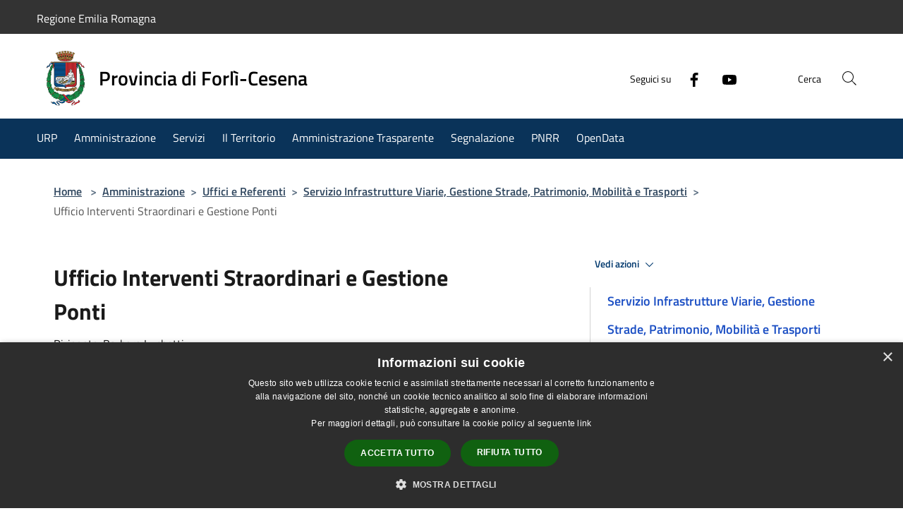

--- FILE ---
content_type: text/html; charset=UTF-8
request_url: https://provincia.fc.it/it/page/48200
body_size: 54442
content:
<!doctype html>
<html class="no-js" lang="it">
    <head>
        <meta charset="utf-8">
        <meta name="viewport" content="width=device-width, initial-scale=1, shrink-to-fit=no">
        <meta http-equiv="X-UA-Compatible" content="IE=edge"/>
        <meta name="csrf-token" content="bPpWB0yg2nfhDEcYAJRxMmJ5U73hrijxNZTDaXSS">
        <title>Ufficio Interventi Straordinari e Gestione Ponti - Provincia di Forlì-Cesena</title>
                <link rel="stylesheet" href="/bootstrap-italia/dist/css/bootstrap-italia.min.css">
        <link rel="stylesheet" href="/css/agid.css?id=8e7e936f4bacc1509d74">
        <link rel="stylesheet" href="/css/ionicons/ionicons.min.css">

                        <link rel="canonical" href="https://provincia.fc.it/it/page/ufficio-gestione-e-progettazione-infrastrutture" />

        <style>
        
        .background-theme-lighter {
            background-color: rgba(10,51,89,0.1);
        }
    
        :root {
            --pui-cstm-primary: hsl(0deg,0%,100%);
            --pui-cstm-primary-rgb: 255, 255, 255;
            --pui-cstm-primary-hover: hsl(0deg, 0%, 110%);
            --pui-cstm-primary-active: hsl(0deg, 0%, 113%);
            --pui-cstm-primary-text-color: hsl(0deg, 0%, 100%);
            --pui-cstm-secondary: hsl(209deg, 80%, 19%);
            --pui-cstm-secondary-rgb: 10, 51, 89;
            --pui-cstm-secondary-hover: hsl(209deg, 80%, 29%);
            --pui-cstm-secondary-active: hsl(209deg, 80%, 32%);
            --pui-cstm-secondary-text-color: hsl(0deg, 0%, 100%);
        }
    
        .button-transparent {
            box-shadow: inset 0 0 0 2px #000000;
            color: #000000;
        }

        .text-button-transparent {
            color: #000000;
        }

        .icon-button-transparent {
            fill: #000000 !important;
        }

        .button-fill-header {
            background-color: #000000;
        }

        .button-transparent:hover {
            box-shadow: inset 0 0 0 2px #e5e5e5;
            color: #e5e5e5;
        }

        .button-fill-header:hover {
            background-color: #e5e5e5;
        }

        .pagination-menu .page-link[aria-current] {
            color: #000000 !important;
            border: 1px solid #000000 !important;
        }

        .pagination-menu .page-link:hover {
            color: #e5e5e5 !important;
        }

        .pagination-menu .page-link .icon-primary {
            fill: #000000 !important;
        }
    
        .responsive-table thead th {
            background-color: #000000;
            border: 1px solid #000000;
        }

        .responsive-table thead th {
            background-color: #000000;
            border: 1px solid #000000;
        }

        @media (min-width: 480px) {
            .responsive-table tbody th[scope=row] {
                border-left: 1px solid #000000;
                border-bottom: 1px solid #000000;
            }

            .responsive-table tbody td {
                border-left: 1px solid #000000;
                border-bottom: 1px solid #000000;
                border-right: 1px solid #000000;
            }

            .responsive-table tbody td:last-of-type {
                border-right: 1px solid #000000;
            }
        }

        @media (max-width: 767px) {
            .responsive-table tbody th[scope=row] {
                background-color:#000000;
            }
        }
    #footer-feedback {
        background-color: #0a3359;
    }#footer-banner {
        background-color: #0a3359;
    }.link-list-wrapper ul li a.list-item.active {
        background: #0a3359;
    }.it-header-slim-wrapper {
            background-color: #333333;
        }
        .it-header-slim-wrapper .it-header-slim-wrapper-content .it-header-slim-right-zone button {
            background-color: #333333;
        }
        .btn-personal {
            background-color: #333333!important;
            border-color: #333333!important;
        }
        .btn-personal:hover {
            background-color: #333333!important;
            border-color: #333333!important;
        }
        .btn-personal:active {
            background-color: #333333!important;
            border-color: #333333!important;
        }
        .btn-personal:focus {
            background-color: #333333!important;
            border-color: #333333!important;
            box-shadow: none !important;
        }.it-header-slim-wrapper .it-header-slim-wrapper-content .it-header-slim-right-zone button:hover {
            background-color: #999999;
        }.it-header-center-wrapper {
            background-color: #ffffff;
        }@media (min-width: 992px) {
            .it-header-navbar-wrapper {
                background-color: #0a3359;
            }
        }.page-father-button {
            background-color: #ffffff;
        }.it-header-center-wrapper .it-header-center-content-wrapper .it-brand-wrapper a {
            color: #000000;
        }
        .it-header-center-wrapper .it-header-center-content-wrapper .it-right-zone {
            color: #000000;
        }
        .it-header-center-wrapper .it-header-center-content-wrapper .it-right-zone .it-socials ul .icon{
            fill: #000000;
        }
        @media (min-width: 992px){
            .it-header-center-wrapper .it-header-center-content-wrapper .it-right-zone .it-socials ul a:hover svg {
                fill: #000000;
            }
        }
        .it-header-center-wrapper .it-header-center-content-wrapper .it-search-wrapper a.rounded-icon{
            background: #FFFFFF;
        }
        .it-header-wrapper .it-nav-wrapper .it-header-navbar-wrapper nav .custom-navbar-toggler {
            background: #FFFFFF;
        }
        .it-header-center-wrapper .it-header-center-content-wrapper .it-search-wrapper a.rounded-icon svg{
            fill: #000000;
        }
        .it-header-wrapper .it-nav-wrapper .it-header-navbar-wrapper nav .custom-navbar-toggler svg{
            fill: #000000;
        }
        
    .navbar-alerts-link-active{
        background-color: #333333;
    }
    .btn-custom {
        background-color:#0a3359;
    }
    .btn-custom:focus {
        box-shadow: inset 0 1px 0 rgb(255 255 255 / 15%), 0 1px 1px rgb(0 0 0 / 8%), 0 0 0 0.2rem rgba(255,255,255,0.5);
    }
    .btn-custom:not(:disabled):not(.disabled).active,
    .btn-custom:not(:disabled):not(.disabled):active,
    .btn-custom:hover {
        background-color:#07233e;
    }
    .btn-custom:not(:disabled):not(.disabled).active:focus,
    .btn-custom:not(:disabled):not(.disabled):active:focus {
        box-shadow: inset 0 3px 5px rgb(0 0 0 / 13%), 0 0 0 0.2rem rgba(255,255,255,0.5);
    }/*custom  css events*/
        .events-bar {
            background-color: #0a3359!important;
        }
        .event__detail {
            background-color: #082847!important;
        }
        .event--selected {
            background-color: #082847;
        }
        .event:active, .event:focus, .event:hover {
            background-color: #082847;
        }
        .it-calendar-wrapper .it-header-block-title {
            background-color: #0a3359;
        }
    
        .btn-registry {
            background-color: #333333;
        }
        .btn-registry:hover {
            background-color: #2d2d2d;
        }
        .btn-custom {
            background-color: #333333;
        }
        .btn-custom:hover {
            background-color: #2d2d2d;
        }
    
    #progressbar .active {
        color: #000000;
    }

    #progressbar li.active:before,
    #progressbar li.active:after {
        background: #000000;
    }

    .progress-bar {
        background-color: #000000;
    }

    .funkyradio input:checked ~ label:before,
    .funkyradio input:checked ~ label:before {
        background-color: #000000;
    }

    .funkyradio input:empty ~ label:before,
    .funkyradio input:empty ~ label:before {
        background-color: #000000;
    }

    #msform .action-button {
        background: #000000;
    }

    #msform .action-button:hover,
    #msform .action-button:focus {
        background-color: #000000;
    }

    #msform input:focus,
    #msform textarea:focus {
        border: 1px solid #000000;
    }
    
    #left-menu .pnrr_separator .bg {
        background-color: #ffffff;
    }
    .theme-color {
        background-color: #0a3359 !important;
    }
    .time-events {
        background-color: #000000 !important;
    }
        .btn-primary {
            border: 2px solid #000000;
        }
        .btn-primary:hover {
            border: 2px solid #000000;
        }
        .back-to-top {
            background-color: #000000;
        }
        .it-header-center-wrapper .h2.no_toc {
            background-color: #ffffff;
        }
    
        .link-list-wrapper ul li a span {
            color: #0a3359;
        }
    
    </style>
                <meta name="description" content="Sito ufficiale Provincia di Forlì-Cesena">
<meta property="og:title" content="Ufficio Interventi Straordinari e Gestione Ponti" />
<meta property="og:locale" content="it_IT" />
<meta property="og:description" content="Dirigente: Barbara LuchettiPEC ente: provfc@cert.provincia.fc.it&nbsp;Contatti ufficio&ugrave;Responsabile d'ufficio: Luca Gardelliemail: luca.gardelli@provincia.fc.it&nbsp;tel: 0543/714546Forl&igrave;, P.zza Morgagni, 9 - terzo pianoOrarioDal luned&..." />
<meta property="og:type" content="website" />
<meta property="og:url" content="https://provincia.fc.it/it/page/48200" />
<meta property="og:image" content="https://provincia-di-forli-cesena-api.cloud.municipiumapp.it/s3/720x960/s3/8178/sito/stemma.jpg" />



    <link rel="icon" type="image/png" href="https://provincia-di-forli-cesena-api.cloud.municipiumapp.it/s3/150x150/s3/8178/sito/stemma.jpg">
    <link rel="apple-touch-icon" href="https://provincia-di-forli-cesena-api.cloud.municipiumapp.it/s3/150x150/s3/8178/sito/stemma.jpg">

    


<!-- Attenzione a buttare script lato API -->
    <style>

@media (min-width: 992px) {
    .gallery-homepage {
        display: -webkit-flex;
        display: flex;
        -webkit-flex-direction: row;
        flex-direction: row;
        -webkit-flex-wrap: wrap;
        flex-wrap: wrap;
        margin-bottom: 25px;
        width: 100%;
        padding: 20px;
        border-radius: 20px;
        background-color: #f5f5f5;
    }
}

.callout p {
    font-family: inherit;
    font-size: inherit;
    color: #000;
}
.img-fluid-bottomblock {
    width: auto; 
    height: 32px;
    max-width: inherit;
}


@media (min-width: 576px) {
    p, ul, ol, dl {
        font-size: 1rem;
        line-height: 1.75rem;
    }
}


@media (min-width: 992px) {
    .col-lg-11 {
        flex: 0 0 auto;
        width: 100%;
    }
}

.flex-container {
  display: flex;
  flex-direction: row;
}

.flex-item {
  background-color: #f5f5f5;
	border: 5px solid #FFF;
  padding: 30px;
  text-align: left;
  width: 100%;
}

.flex-item h3 {
color: #003968;
font-size: 1.8rem;
        line-height: 2.5rem;

}

/* On screens that are 600px wide or less, make the columns stack on top of each other instead of next to each other */
@media (max-width: 760px) {
  .flex-container {
    flex-direction: column;
  }
}

@media (min-width: 576px) {
    h2, .h2 {
        font-size: 2rem;
        line-height: 2.8rem;
    }

@media (min-width: 576px) {
    h1, .h1 {
        font-size: 2.8rem;
        line-height: 3rem;
font-weight: 700;
    }
}


.my-4 {
    margin-top: 1.5rem !important;
    margin-bottom: 0.5rem !important;
}

#main-content {
padding-bottom: 30px;
}


.py-5 {
border: 0px dotted #000;
padding-top: -30px;
background-image: linear-gradient(120deg, #fdfbfb 0%, #ebedee 100%);
}

#siti_tematici {
background-image: linear-gradient(120deg, #fdfbfb 0%, #ebedee 100%);
padding: 40px 0px;
}


.municipality__squared {
    border: 0px solid #fff;
    border-radius: 100%;
    background-color: transparent;
    text-align: center;
    vertical-align: middle;
    display: inline-block;
    width: 80px;
    height: 80px;
    line-height: 80px;
    overflow: hidden;
}



.municipality__logo {
    text-align: center;
    vertical-align: middle;
    display: inline-block;
    height: auto;
    line-height: 1;
    overflow: hidden;
    max-width: 200px;
}

.mt-n5, .my-n5 {
    margin-top: 10px !important;}


table {
    width: auto;
    table-layout: fixed;
    border-collapse: collapse;
    margin: 0 auto;
}
/* Zebra striping */
tr:nth-of-type(odd) {
    background: #f5f5f5;
}
th {
    background: #f5f5f5;
    color: #000;
    font-weight: normal;
text-align: center;
padding: 3px 8px;
    border: 1px solid #f5f5f5; font-size:16px;

}
td {
    padding: 10px 15px;
    border: 1px solid #dddddd;
    text-align: left;
font-size:14px;
vertical-align: top;

   
}
/*Mobile View*/
@media
only screen and
    (max-width: 760px){
    td, tr {
        display: block;

}

/* Hide table headers (but not display: none;, for accessibility) */
thead tr {
position: absolute;
top: -9999px;
left: -9999px;
}
tr {
        border: 1px solid #dddddd;
    }
    tr + tr{
        margin-top: 1.5em;
    }
td {
/* make like a "row" */
border: none;
border-bottom: 1px solid #dddddd;
position: relative;
/* padding-left: 50%; */
        text-align: left;
}
td:before {
        content: attr(data-label);
        display: inline-block;
        line-height: 1.5;
 /*  margin-left: -50%;*/
        width: /*100%*/ inherit;
white-space: nowrap;
}


.colorex {
color: #C60;
font-weight: 700;
text-decoration: none;

}

td a:link {
    color: #36C;
    text-decoration: none;
    cursor: pointer;
font-weight: 400;
}

td a:hover {
    color: #414141;
    text-decoration: none;
    cursor: pointer;
font-weight: 400;
}



}

.uk-button a {
	background-color: #061E3F;
	color: #FFF;
	font-weight: 600;
	padding: 8px 4px;
	width: auto;
	border-radius: 8px;
	
	
	
}



#article-general h4 {
    font-size: 1.333em;
    font-weight: 600;
    margin-bottom: 4px;
color: #004080;
}
	
#page-evidenza	{border: 1px soldi #f5f5f5;
	display: flex;
	padding: 20px 30px;
	border-radius: 20px;
	background-color: #f5f5f5;
	
	}
	
#page-evidenza .content p {
	font-weight: 700;
	font-size: 18px;
}
	
	#page-evidenza p img {
		float: left;
		margin: 0px 30px 0px 5px;
	}
.approfondimento {
border-radius: 20px;
padding: 20px;
background-color: #f5f5f5;
font-size: 16px;
}
.approfondimento strong {
color: #8e1305;
}

.approfondimento h3 {
color: #8e1305;
}


.img-responsive-wrapper .img-responsive .img-wrapper img {
    width: 100%;
    display: block;
    height: auto /*100%*/;
    object-fit: cover;
}



.mb-5, .my-5 {
    margin-bottom: 10px !important;
}

.row.row-full-width {
    max-width: 100vw;
    margin: 0px /*calc(-50vw + 50%)*/;
}


.row.row-full-width>* img {
    width: 100%;
    height: inherit;
    max-height: 400px;
    object-fit: fill;
}
#site-carousel .img-responsive-site-custom {
    width: 100%;
    height: inherit /*100%*/;
    /*min-width: 500px;*/
}
	



.card-without-url .custom-link-reference .card-title {
    color: #000;
    font-weight: 500;
font-size: 18px;
}



hr {
  margin: 5px 0;
  color: inherit;
  background-color: transparent;
  border: 0;
  opacity: .25;
}
.mt-n5, .my-n5 {
  margin-top: 10px !important;
}
.nav-link-menu span {
  font-weight: normal;
}
a.d-lg-block.navbar-brand {
  font-weight: normal;
}
.img-responsive-wrapper .img-responsive .img-wrapper img {
  width: 100%;
  display: block;
  height: 100%;
  object-fit: cover;
}

.badge-secondary {
	
	border: 1px solid #f5f5f5;
	color:  #141f78;
	font-weight: 600;

	
}



.card {
    position: relative;
    display: flex;
    flex-direction: column;
    min-width: 0;
    word-wrap: break-word;
    background-color: #fff;
    background-clip: border-box;
    border: 0px solid #d9dadb;
    border-radius: 0;
	padding: 5px;
	font-size: 16px;
}

</style>






<script src="/s3/0/sito/jquery/3.5.1/jquery-3.5.1.min.js" integrity="sha256-9/aliU8dGd2tb6OSsuzixeV4y/faTqgFtohetphbbj0=" crossorigin="anonymous"></script>

<script>

$(document).ready(function(){
    var bgLightGreyLast = $('.bg--light-grey:last-child').children('.container');
    var meteo = `
        <div class="home__title" style="margin-top:30px;">Siti Tematici</div>
        `;

    //bgLightGreyLast.prepend(meteo);
    //$( ".home__title" ).eq(0).html("Primo Piano");
	//$( ".home__title" ).eq(1).html("Scadenze");
    if ($( ".home__title" ) && $( ".home__title" ).eq(1) && $( ".home__title" ).eq(1).html() && $( ".home__title" ).eq(1).html().trim() == 'Eventi')
		$( ".home__title" ).eq(1).html("Scadenze");
	
		
		
});

window.setTimeout(function (){
	if ($('.header-image.slick-slide'))
		$('.header-image.slick-slide').attr('role', 'document');
}, 2000);

</script>

<script type="text/javascript">
  var _paq = window._paq = window._paq || [];
  /* tracker methods like "setCustomDimension" should be called before "trackPageView" */
  _paq.push(['trackPageView']);
  _paq.push(['enableLinkTracking']);
  (function() {
    var u="https://ingestion.webanalytics.italia.it/";
    _paq.push(['setTrackerUrl', u+'matomo.php']);
    _paq.push(['setSiteId', 'YjpNlBg0G6']);
    var d=document, g=d.createElement('script'), s=d.getElementsByTagName('script')[0];
    g.type='text/javascript'; g.async=true; g.src=u+'matomo.js'; s.parentNode.insertBefore(g,s);
  })();
</script>
<script type="text/javascript" charset="UTF-8" src="//cdn.cookie-script.com/s/2043c118808e69bd8a812ee2d1e23947.js"></script>
    </head>
    <body class="">
        <a href="#main-content" class="sr-only">Salta al contenuto principale</a>
                <div id="loading-layer" class="loading">
            <div class="loading__icon loading__icon--ripple">
                <div></div>
                <div></div>
            </div>
        </div>


        <header class="it-header-wrapper it-header-sticky" data-bs-toggle="sticky" data-bs-position-type="fixed" data-bs-sticky-class-name="is-sticky" data-bs-target="#header-nav-wrapper">
    <div class="it-header-slim-wrapper">
    <div class="container-fluid container-municipium-agid">
        <div class="row">
            <div class="col-12">
                <div class="it-header-slim-wrapper-content pl-0">

                                        <a class="d-lg-block navbar-brand"  href="https://www.regione.emilia-romagna.it/" target="_blank" >
                                                    Regione Emilia Romagna
                                            </a>


                    <div class="it-header-slim-right-zone">
                                                                                                                        
                                            </div>
                </div>
            </div>
        </div>
    </div>
</div>


    <div class="it-nav-wrapper">
        <div class="it-header-center-wrapper">
            <div class="container-fluid container-municipium-agid">
                <div class="row">
                    <div class="col-12">
                        <div class="it-header-center-content-wrapper">

                            <div class="it-brand-wrapper">
    <a href="/">

                    <span class="municipality__squared">
                <img src="//provincia-di-forli-cesena-api.cloud.municipiumapp.it/s3/150x150/s3/8178/sito/stemma.jpg" alt="logo">
            </span>
        
                    <div class="ml-2 it-brand-text">
                <span class="h2 no_toc">Provincia di Forlì-Cesena</span>
            </div>
            </a>
</div>

                                                            <div class="it-right-zone">
                                                                        <div class="it-socials d-none d-md-flex">
                                        <span>Seguici su</span>
                                        <ul>
                                                                                                                                                <li class="single-social-phone">
                                                        <a aria-label="Facebook" href="https://www.facebook.com/ProvinciaFC" title="Facebook" target="_blank">
                                                            <svg class="icon" role="img" aria-label="Facebook"><use href="/bootstrap-italia/dist/svg/sprites.svg#it-facebook"></use></svg>
                                                        </a>
                                                    </li>
                                                                                                                                                                                                                                                                                            <li class="single-social-phone">
                                                        <a aria-label="Youtube" href="https://www.youtube.com/channel/UCkCJxeJsFRha7ZjmEYpOAnA" title="Youtube" target="_blank">
                                                            <svg class="icon" role="img" aria-label="Youtube"><use href="/bootstrap-italia/dist/svg/sprites.svg#it-youtube"></use></svg>
                                                        </a>
                                                    </li>
                                                                                                                                                                                                                                                                                                                                                                                                                                                                                                                                                                                                                </ul>
                                    </div>
                                                                        <div class="it-search-wrapper">
                                        <span class="d-none d-md-block">Cerca</span>
                                        <a aria-label="Cerca" class="search-link rounded-icon"
                                        href="#" data-bs-toggle="modal" data-bs-target="#searchModal">
                                            <svg class="icon" aria-label="Cerca" role="img">
                                                <use
                                                    xlink:href="/svg/agid.svg#it-search"></use>
                                            </svg>
                                        </a>
                                    </div>
                                </div>
                                                    </div>
                    </div>
                </div>
            </div>
        </div>
                    <div class="it-header-navbar-wrapper" id="header-nav-wrapper">
                <div class="container-fluid container-municipium-agid">
                    <div class="row">
                        <div class="col-12">
                            <nav class="navbar navbar-expand-lg has-megamenu">
                                <button aria-controls="nav10" aria-expanded="false"
                                        aria-label="Toggle navigation" class="custom-navbar-toggler"
                                        data-bs-target="#nav10" data-bs-toggle="navbarcollapsible" type="button">
                                    <svg class="icon" aria-label="Menù" role="img">
                                        <use
                                            xlink:href="/svg/agid.svg#it-burger"></use>
                                    </svg>
                                </button>
                                <div class="navbar-collapsable" id="nav10">
                                    <div class="overlay"></div>
                                    <div class="menu-wrapper">
                                        <div class="close-div" style="padding:0px">
                                            <button class="btn close-menu" type="button" title="Chiudi menù">
                                                <svg class="icon icon-close" aria-label="Chiudi menù">
                                                    <use xlink:href="/svg/agid.svg#close"></use>
                                                </svg>
                                            </button>
                                        </div>
                                        <div class="navbar-logo mobile-only">
                                            <div class="row align-items-center">
                                                <div class="col-4">
                                                    <span class="municipality__logo pl-3">
                                                        <img src="//provincia-di-forli-cesena-api.cloud.municipiumapp.it/s3/8178/sito/stemma.jpg" alt="logo" title="Logo">
                                                    </span>
                                                </div>
                                                <div class="col-6">
                                                    <span class="navbar-municipality">Provincia di Forlì-Cesena</span>
                                                </div>
                                                <div class="col-2">
                                                </div>
                                            </div>
                                        </div>
                                        <ul class="navbar-nav" id="main-navigation" data-element="main-navigation"
                                        >
                                                                                                                                                    <li class="nav-item">
        <a class="nav-link nav-link-menu " href="https://provincia.fc.it/it/page/ufficio_urp" target="" data-element="">
                            <span>URP</span>
                    </a>
    </li>
                                                                                                                                                                                                    <li class="nav-item">
        <a class="nav-link nav-link-menu " href="https://provincia.fc.it/it/menu/amministrazione" target="" data-element="management">
                            <span>Amministrazione</span>
                    </a>
    </li>
                                                                                                                                                                                                    <li class="nav-item">
        <a class="nav-link nav-link-menu " href="https://provincia.fc.it/it/page/servizi" target="" data-element="">
                            <span> Servizi</span>
                    </a>
    </li>
                                                                                                                                                                                                    <li class="nav-item">
        <a class="nav-link nav-link-menu " href="https://provincia.fc.it/it/page/il-territorio-1" target="" data-element="">
                            <span>Il Territorio</span>
                    </a>
    </li>
                                                                                                                                                                                                    <li class="nav-item">
        <a class="nav-link nav-link-menu " href="https://provincia-fc.trasparenza-valutazione-merito.it/web/trasparenza/trasparenza" target="_blank" data-element="">
                            <span>Amministrazione Trasparente</span>
                    </a>
    </li>
                                                                                                                                                                                                    <li class="nav-item">
        <a class="nav-link nav-link-menu " href="https://provincia.fc.it/it/page/segnalazioni" target="" data-element="">
                            <span>Segnalazione</span>
                    </a>
    </li>
                                                                                                                                                                                                    <li class="nav-item">
        <a class="nav-link nav-link-menu " href="https://provincia.fc.it/it/menu/-pnrr" target="" data-element="">
                            <span> PNRR</span>
                    </a>
    </li>
                                                                                                                                                                                                    <li class="nav-item">
        <a class="nav-link nav-link-menu " href="https://opendata.provincia.fc.it/" target="_blank" data-element="">
                            <span>OpenData</span>
                    </a>
    </li>
                                                                                                                                    </ul>
                                                                                                                                                                <ul class="navbar-nav navbar-nav-auth mobile-only">
                                                                                                                                                                            </ul>
                                                                                    <div class="container-social-phone mobile-only">
                                                <h1 class="h3">Seguici su</h1>
                                                <ul class="socials-phone">
                                                                                                                                                                    <li class="single-social-phone">
                                                            <a aria-label="Facebook" href="https://www.facebook.com/ProvinciaFC" title="Facebook" target="_blank">
                                                                <svg class="icon" aria-label="Facebook" role="img"><use href="/bootstrap-italia/dist/svg/sprites.svg#it-facebook"></use></svg>
                                                            </a>
                                                        </li>
                                                                                                                                                                                                                                                                                                                                        <li class="single-social-phone">
                                                            <a aria-label="Youtube" href="https://www.youtube.com/channel/UCkCJxeJsFRha7ZjmEYpOAnA" title="Youtube" target="_blank">
                                                                <svg class="icon" aria-label="Youtube" role="img"><use href="/bootstrap-italia/dist/svg/sprites.svg#it-youtube"></use></svg>
                                                            </a>
                                                        </li>
                                                                                                                                                                                                                                                                                                                                                                                                                                                                                                                                                                                                                                                                                                                        </ul>
                                            </div>
                                                                            </div>
                                </div>
                            </nav>
                        </div>
                    </div>
                </div>
            </div>
            </div>
</header>

        <main id="main-content">

                            
    <section id="breadcrumb" class=" container-fluid container-municipium-agid  px-4 my-4" >
    <div class="row">
        <div class="col px-lg-4">
            <nav class="breadcrumb-container" aria-label="breadcrumb">
                <ol class="breadcrumb" data-element="breadcrumb">
                    <li class="breadcrumb-item">
                        <a href="https://provincia.fc.it/it">Home</a>
                        <span class="separator">&gt;</span>
                    </li>

                                                                                                                                            <li class="breadcrumb-item"><a href="https://provincia.fc.it/it/menu/131655">Amministrazione</a><span class="separator">&gt;</span></li>                                                                                <li class="breadcrumb-item"><a href="https://provincia.fc.it/it/page/uffici-e-persone?fromService=0">Uffici e Referenti</a><span class="separator">&gt;</span></li>                                                                                <li class="breadcrumb-item"><a href="https://provincia.fc.it/it/page/servizio-infrastrutture-viarie-gestione-strade-patrimonio-mobilita-e-trasporti?fromService=0">Servizio Infrastrutture Viarie, Gestione Strade, Patrimonio, Mobilità e Trasporti</a><span class="separator">&gt;</span></li>                                            


                    

                    
                    
                    
                    
                    
                    
                    
                    
                    

                    
                    
                    
                    
                    
                                                                                                    
                    
                    
                                        
                    
                    

                    
                    
                    
                    
                    
                    
                    
                    
                    
                                            <li class="breadcrumb-item active" aria-current="page">
                            Ufficio Interventi Straordinari e Gestione Ponti
                        </li>
                                        

                                                                
                                                            
                                        
                                        
                    
                                                            
                                        
                    
                    
                    
                    
                    
                    
                    
                    
                    
                    
                                        
                    
                    
                    
                    
                    
                                        
                    
                    
                    
                    
                    
                    
                    
                    
                    
                    
                                    </ol>
            </nav>

        </div>
    </div>
</section>

    <section id="page" class="container-fluid container-municipium-agid px-4 mt-4">
        <div class="row">
                                    <div class="col-lg-7 px-lg-4 py-lg-2">
                            
                                                            <div>
    <h1 class="text--left " >
        
            
                            Ufficio Interventi Straordinari e Gestione Ponti
            
            
        
    </h1>

                        
    
    </div>
                            
                            
                                                        <div>

                                <p>Dirigente: Barbara Luchetti<br>PEC ente: <a href="mailto:provfc@cert.provincia.fc.it">provfc@cert.provincia.fc.it</a>&nbsp;</p>
<p><strong>Contatti ufficio&ugrave;<br></strong>Responsabile d'ufficio: Luca Gardelli<br>email: <a href="mailto:luca.gardelli@provincia.fc.it">luca.gardelli@provincia.fc.it</a>&nbsp;<br>tel: 0543/714546<br>Forl&igrave;, P.zza Morgagni, 9 - terzo piano</p>
<p><strong>Orario</strong><br>Dal luned&igrave; al venerd&igrave; dalle 9.00 alle 13.00 marted&igrave; e gioved&igrave; dalle 15.00 alle 16.30</p>

                            </div>
                            
                            <hr>

                            
                            
                                                    </div>
                                                    <div class="col-lg-4 offset-lg-1 p-0 sidebar">
                                <div class="dropdown ">
  <button class="btn btn-dropdown dropdown-toggle pnrr_actions" type="button" id="viewActions" data-bs-toggle="dropdown" aria-haspopup="true" aria-expanded="false">
        Vedi azioni
    <svg class="icon-expand icon icon-sm icon-primary"><use href="/bootstrap-italia/dist/svg/sprites.svg#it-expand"></use></svg>
  </button>
  <div class="dropdown-menu" aria-labelledby="viewActions">
    <div class="link-list-wrapper">
      <ul class="link-list">
        <li>
            <a href="mailto:?subject=provincia.fc.it&amp;body=https://provincia.fc.it/it/page/48200" class="dropdown-item list-item pnrr_list-item left-icon"
                title="Invia">
                <svg class="icon pnrr_icon_dropdown left"><use xlink:href="/svg/agid.svg#it-mail"></use></svg>
                <span>Invia</span>
            </a>
        </li>
              </ul>
    </div>
  </div>
</div>
                                                                <div class="link-list-wrapper">
        <ul class="link-list link-list-municipium">
            <li>
                <h3 id="heading-senza-link">
                                            Servizio Infrastrutture Viarie, Gestione Strade, Patrimonio, Mobilità e Trasporti
                                    </h3>
            </li>

                                                                    <li>
                        <a class="list-item " href="https://provincia.fc.it/it/page/ufficio-progettazione-e-direzioni-lavori-4-strade-f">
                            Ufficio Manutenzione e Sorveglianza Infrastrutture Viarie Comprensorio Forlivese
                        </a>
                    </li>
                                                                                    <li>
                        <a class="list-item " href="https://provincia.fc.it/it/page/ufficio-amministrativo-strade-cesena">
                            Ufficio Manutenzione e Sorveglianza Infrastrutture Viarie Comprensorio Cesenate
                        </a>
                    </li>
                                                                                    <li>
                        <a class="list-item " href="https://provincia.fc.it/it/page/ufficio-amministrativo-lavori-pubblici">
                            Ufficio Viabilità, Trasporti, Patrimonio e Gestione Amministrativa
                        </a>
                    </li>
                                                                                    <li>
                        <a class="list-item " href="https://provincia.fc.it/it/page/ufficio-ingegnerizzazione-dei-processi">
                            Unità Speciale Alluvione
                        </a>
                    </li>
                                                                                    <li>
                        <a class="list-item " href="https://provincia.fc.it/it/page/ufficio-gestione-e-progettazione-infrastrutture">
                            Ufficio Interventi Straordinari e Gestione Ponti
                        </a>
                    </li>
                                    </ul>
    </div>


                            </div>
                                        </div>
                
                    </section>

    
            
        </main>

                            
                            
        <div class="bd-example">
            <a href="#top" aria-hidden="true" tabindex="-1" data-bs-toggle="backtotop" class="back-to-top back-to-top-show" id="example" aria-label="Torna su">
                <svg class="icon icon-light" aria-label="Torna su"><use href="/bootstrap-italia/dist/svg/sprites.svg#it-arrow-up"></use></svg>
            </a>
        </div>

        <footer class="it-footer">
        <div class="it-footer-main">
                                    <div class="container-fluid container-municipium-agid">
                <div class="footer-part-container">
                    <div class="row clearfix align-items-center">
                                                    <div class="col-sm-4">
                                <div class="it-brand-wrapper">
    <a href="/">

                    <span class="municipality__squared">
                <img src="//provincia-di-forli-cesena-api.cloud.municipiumapp.it/s3/150x150/s3/8178/sito/stemma.jpg" alt="logo">
            </span>
        
                    <div class="ml-2 it-brand-text">
                <span class="h2 no_toc">Provincia di Forlì-Cesena</span>
            </div>
            </a>
</div>
                            </div>
                            <div class="col-sm-3">
                                                                    <img class="eu_logo" src="/images/footer/logo-eu-inverted.svg" alt="Eu logo">
                                                            </div>
                                                                        </div>
                </div>

                                    <div class="py-4 footer-part-container">
                                                    <div class="row">
                                                                    <div class="col-md-4 col-12 pb-2">
                                        <h4>
    Area Info e Contatti
</h4>
<p>
    <p><strong>Sede legale</strong>: Piazza Giovan Battista Morgagni, 9 - 47121 Forli'</p>
<p><strong>Centralino</strong>: +39 0543 714111<br /><strong>Fax</strong>: +39 0543 &nbsp; 714234<br /><br /><strong>PEC</strong>:&nbsp;<a href="mailto:provfc@cert.provincia.fc.it">provfc@cert.provincia.fc.it</a></p>
<p><strong>Email istituzionale</strong>: <a href="mailto:protocol@provincia.fc.it">urp@provincia.fc.it</a>&nbsp;<br /><br />Codice Univoco per fatture elettroniche:&nbsp;UF4BWM</p>
<p><a title="codici utili e fatturazione" href="/it/page/codici-utili-e-fatturazione-1">Altri codici utili&nbsp;</a></p>
</p>
                                    </div>

                                    <div class="col-md-4 col-12 pb-2">
                                        <h4>
    Area &quot;Casa di vetro&quot;
</h4>
<p>
    <p><a title="whistleblower" href="/it/page/whistleblower-1">Whistleblower</a></p>
<p><a title="2_MISURE_2024" href="https://provincia-fc.trasparenza-valutazione-merito.it/web/trasparenza/dettaglio-trasparenza?p_p_id=jcitygovmenutrasversaleleftcolumn_WAR_jcitygovalbiportlet&amp;p_p_lifecycle=0&amp;p_p_state=normal&amp;p_p_mode=view&amp;p_p_col_id=column-2&amp;p_p_col_count=1&amp;_jcitygovmenutrasversaleleftcolumn_WAR_jcitygovalbiportlet_current-page-parent=11702&amp;_jcitygovmenutrasversaleleftcolumn_WAR_jcitygovalbiportlet_current-page=11703">PIAO 2025 - Sottosezione Anticorruzione</a></p>
<p><a title="Dai un suggerimento" href="/it/page/piano-prevenzione-corruzione-dai-un-suggerimento">Dai un suggerimento</a></p>
<p><a title="Accesso" href="/it/page/accesso-2022">Accesso</a></p>
<p><a title="Privacy" href="/it/page/privacy-4">Trattamento dei dati personali - GDPR</a></p>
<p><strong>&nbsp;</strong></p>
</p>
                                    </div>
                                                                        <div class="col-md-4 col-12 pb-2">
                                        <h1 class="h4">
    Seguici su
</h1>

<ul class="list-inline text-left social">

                        <li class="list-inline-item">
                <a class="p-2 text-white socials" aria-label="Facebook" href="https://www.facebook.com/ProvinciaFC" title="Facebook" target="_blank">
                    <svg class="icon icon-sm icon-white align-top" role="img" aria-label="Social">
                        <use xlink:href="/svg/agid.svg#it-facebook"></use></svg>
                    <span class="sr-only">Facebook</span>
                </a>
            </li>
                                            <li class="list-inline-item">
                <a class="p-2 text-white socials" aria-label="Youtube" href="https://www.youtube.com/channel/UCkCJxeJsFRha7ZjmEYpOAnA" title="Youtube" target="_blank">
                    <svg class="icon icon-sm icon-white align-top" role="img" aria-label="Social">
                        <use xlink:href="/svg/agid.svg#it-youtube"></use></svg>
                    <span class="sr-only">Youtube</span>
                </a>
            </li>
                                                                        
</ul>
                                    </div>
                                                            </div>
                                            </div>
                            </div>
        </div>
    <div class="it-footer-small-prints clearfix">
        <div class="container-fluid container-municipium-agid">
            <div class="row">
    <div class="col-6">
        <ul class="it-footer-small-prints-list list-inline mb-0 d-flex flex-column flex-md-row flex-wrap-wrap">
            <li class="list-inline-item ">
                <a href="https://provincia.fc.it/it/feeds" title="Feed Rss">
                    RSS
                </a>
            </li>

            <li class="list-inline-item ">
                <a href="https://provincia.fc.it/it/accessibility" title="Accessibilità">
                    Accessibilità
                </a>
            </li>

            <li class="list-inline-item ">
                <a href="https://provincia.fc.it/it/privacy" title="Privacy" data-element="privacy-policy-link">
                    Privacy
                </a>
            </li>
            <li class="list-inline-item ">
                <a href="https://provincia.fc.it/it/cookie" title="Cookie">
                    Cookie
                </a>
            </li>
            <li class="list-inline-item ">
                <a href="https://provincia.fc.it/it/sitemap" title="Mappa del sito">
                    Mappa del sito
                </a>
            </li>

            
                                                                                            <li class="list-inline-item">
                            <a class="nav-link" href="https://form.agid.gov.it/view/b191eb20-9475-11f0-a2d8-8f9d3966b22b" target="_blank">
                                Dichiarazione di accessibilità
                            </a>
                        </li>
                                                        </ul>
    </div>
    <div class="col-6">
        <ul class="it-footer-small-prints-list list-inline mb-0 d-flex flex-column flex-md-row justify-content-flex-end">
            <li class="list-inline-item ">
                <div id="footer-copy">
                                                                        Copyright © 2026 • Provincia di Forlì-Cesena • Powered by <a href="http://www.municipiumapp.it">Municipium</a> • <a href=https://cloud-ita.municipiumapp.it/admin>Accesso redazione</a>
                                                            </div>
            </li>
        </ul>
    </div>


</div>

        </div>
    </div>
</footer>
                <div class="modal fade" id="searchModal" tabindex="-1" role="dialog" aria-labelledby="searchModalTitle" aria-hidden="false">

    <div class="modal-dialog" role="document">
        <div class="modal-content py-4">

            <form id="ricerca" action="https://provincia.fc.it/it/search" method="post">
                <input type="hidden" name="_token" value="bPpWB0yg2nfhDEcYAJRxMmJ5U73hrijxNZTDaXSS">                <input type="hidden" name="type" value="">

                <div class="modal-header-fullsrc">
                    <div class="container-fluid container-municipium-agid">
                        <div class="row">
                            <div class="col-11">
                                <h1 class="modal-title" id="searchModalTitle">
                                    <span>Cerca</span>
                                </h1>
                            </div>
                            <div class="col-1">
                                <button class="close" type="button" data-bs-dismiss="modal" aria-label="Chiudi">
                                    <svg class="search_icon" style="fill:black" aria-label="Chiudi">
                                        <use xlink:href="/bootstrap-italia/dist/svg/sprites.svg#it-close"></use>
                                    </svg>
                                </button>
                            </div>
                        </div>
                    </div>
                </div>

                <div class="modal-body-search">
                    <div class="container-fluid container-municipium-agid">
                        <div class="row">
                            <div class="col-lg-12 col-md-12 col-sm-12">
                                <div class="form-group mt-5">
                                    <label class="active" for="input-search">
                                        Inserisci i termini di ricerca
                                    </label>
                                    <input type="text" id="input-search" autocomplete="off" name="search" value="">

                                </div>

                                <p>
                                    Seleziona il tipo di contenuti in cui vuoi cercare
                                </p>
                                <div class="search-types">

                                                                                                                <button type="button" class="search-type btn btn-default btn-xs btn-outline-primary" data-type="">
                                            Tutto
                                        </button>
                                                                            <button type="button" class="search-type btn btn-default btn-xs btn-outline-secondary" data-type="news">
                                            Notizie
                                        </button>
                                                                            <button type="button" class="search-type btn btn-default btn-xs btn-outline-secondary" data-type="events">
                                            Eventi
                                        </button>
                                                                            <button type="button" class="search-type btn btn-default btn-xs btn-outline-secondary" data-type="point_of_interests">
                                            Punti di interesse
                                        </button>
                                                                            <button type="button" class="search-type btn btn-default btn-xs btn-outline-secondary" data-type="site_pages">
                                            Pagine
                                        </button>
                                                                    </div>


                                <div class="mt-5">

                                    <button type="submit" class="btn btn-primary btn-lg btn-icon">
                                        <svg class="icon icon-white" aria-label="cerca nel sito">
                                            <use xlink:href="/svg/agid.svg#it-search"></use>
                                        </svg>
                                        <span>cerca nel sito</span>
                                    </button>
                                </div>

                            </div>
                        </div>

                    </div>
                </div>
            </form>
        </div>
    </div>
</div>

        <script>
            window.environment = "production";
        </script>

        <script src="/js/agid-home.js?id=768ce8b4217fb16b2539"></script>
        <script src="/js/all-agid-home.js?id=98c31f6098758e4cdb1e"></script>

                    <script src="/js/agid.js?id=b769351908ea0a524f9a"></script>
            <script src="/js/all-agid.js?id=85c2d801798c5e190aa9"></script>
            <script src="/js/jquery-validation/dist/jquery.validate.min.js"></script>
        
        <script src="/bootstrap-italia/dist/js/bootstrap-italia.bundle.min.js"></script>

            <script type="module" src="https://apis.maggioli.cloud/rest/captcha/v2/widget.module.min.js?version=1.1"></script>

            <script>

        var infoModal = {
            'loginCode': 0,
            'infoUser': null,
            'firstPartUrl': "\/it",
            'url': "%2Fit%2Fpage%2F48200"
        }

        $(document).ready(function() {
            if(infoModal.loginCode == 2 && infoModal.infoUser == null){
                $('.modal-require-auth').appendTo("body").modal("show");
                $('#header-sticky').css('z-index', 0);
                $('.fade').css('opacity', 1);
                $('.modal-backdrop').css('opacity', 0.7);
            }

            $('.btn-login').click(function() {
                window.location.href = infoModal.firstPartUrl + "/auth?domain="+infoModal.url;
            });

            $('.modal-require-auth').on('hidden.bs.modal', function () {
                $('#header-sticky').css('z-index', 2000);
            });
        });

    </script>
    </body>
</html>
